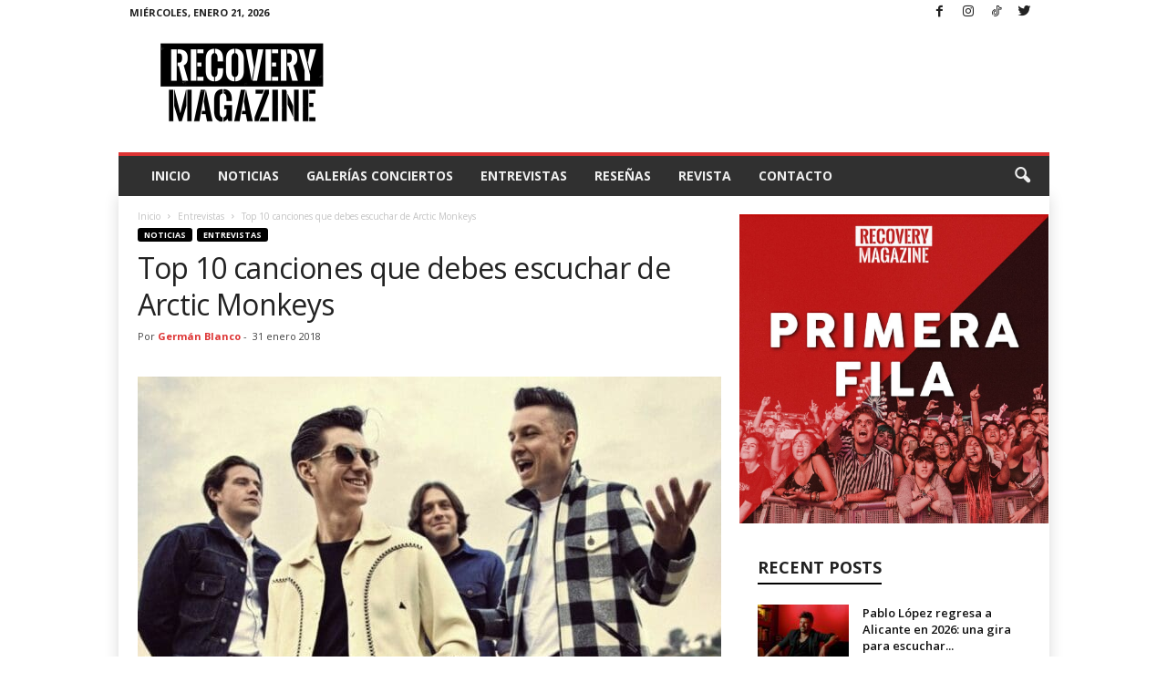

--- FILE ---
content_type: text/html; charset=utf-8
request_url: https://www.google.com/recaptcha/api2/aframe
body_size: 264
content:
<!DOCTYPE HTML><html><head><meta http-equiv="content-type" content="text/html; charset=UTF-8"></head><body><script nonce="pBvQyuhedFvyhiizc_9fWg">/** Anti-fraud and anti-abuse applications only. See google.com/recaptcha */ try{var clients={'sodar':'https://pagead2.googlesyndication.com/pagead/sodar?'};window.addEventListener("message",function(a){try{if(a.source===window.parent){var b=JSON.parse(a.data);var c=clients[b['id']];if(c){var d=document.createElement('img');d.src=c+b['params']+'&rc='+(localStorage.getItem("rc::a")?sessionStorage.getItem("rc::b"):"");window.document.body.appendChild(d);sessionStorage.setItem("rc::e",parseInt(sessionStorage.getItem("rc::e")||0)+1);localStorage.setItem("rc::h",'1769000698411');}}}catch(b){}});window.parent.postMessage("_grecaptcha_ready", "*");}catch(b){}</script></body></html>